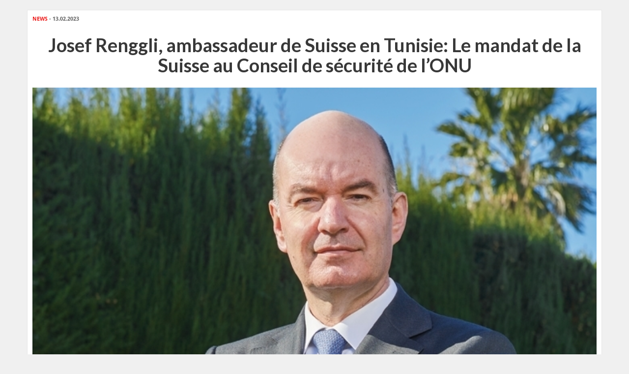

--- FILE ---
content_type: text/html; charset=utf-8
request_url: https://leaders.com.tn/article/34461/print
body_size: 3834
content:
<!DOCTYPE html>
<html lang="fr-FR">
<head>
  <meta http-equiv="Content-Type" content="text/html; charset=utf-8" />
  <meta http-equiv="X-UA-Compatible" content="IE=edge" />
  <meta name="viewport" content="width=device-width,initial-scale=1">
  <title>Josef Renggli, ambassadeur de Suisse en Tunisie: Le mandat de la Suisse au Conseil de sécurité de l’ONU</title>   <meta name="keywords" content="journal en ligne, média en ligne, leaders, dirigeants, personnalités, tunisie" />
<meta name="news_keywords" content="" />
<meta name="description" content="Il y a 20 ans, le peuple suisse se prononçait en faveur d’une adhésion à l’ONU. En 2011, après avoir mené des consultations approfondies avec le " />
  <meta name="language" content="fr" />
    <link rel="canonical" href="https://leaders.com.tn/article/34461-josef-renggli-ambassadeur-de-suisse-en-tunisie-le-mandat-de-la-suisse-au-conseil-de-securite-de-l-onu" />
  <link rel="shortcut icon" href="/favicon.ico" type="image/x-icon">
  <link rel="icon" href="/favicon.ico" type="image/x-icon">
  <meta property="fb:admins" content="100000116704597"/>
  <meta property="fb:app_id" content="371786510264"/> 
  <meta property="fb:pages" content="119225524764908" />

  <link rel="stylesheet" type="text/css" media="all" href="/css/front2016/bootstrap.min.css" />
  <link rel="stylesheet" type="text/css" media="all" href="/css/front2016/font-awesome.min.css" />
  <link rel="stylesheet" type="text/css" media="all" href="/css/front2016/main.css" />    
  <!-- Start Alexa Certify Javascript -->
  <script type="text/javascript">
  _atrk_opts = { atrk_acct:"+FCsm1akGFL1Y8", domain:"leaders.com.tn",dynamic: true};
  (function() { 
    var as = document.createElement('script'); 
    as.type = 'text/javascript'; 
    as.async = true; 
    as.src = "https://d31qbv1cthcecs.cloudfront.net/atrk.js"; 
    var s = document.getElementsByTagName('script')[0];
    s.parentNode.insertBefore(as, s); 
  })(); 
  </script>
  <!-- End Alexa Certify Javascript -->  
  <!-- Google tag (gtag.js) -->
  <script async src="https://www.googletagmanager.com/gtag/js?id=G-WMFCKHZS6B"></script>
  <script>
  window.dataLayer = window.dataLayer || [];
  function gtag(){dataLayer.push(arguments);}
  gtag('js', new Date());
  gtag('config', 'G-WMFCKHZS6B');
  </script>  
</head>
<body>
  <noscript><img src="https://d5nxst8fruw4z.cloudfront.net/atrk.gif?account=+FCsm1akGFL1Y8" style="display:none" height="1" width="1" alt="" /></noscript>
  <div class="content">
    <div class="container inner">
    <div class="row">
      <div class="col-xs-12 col-sm-12 col-md-12">
        <div class="infos"><strong>News</strong> - 13.02.2023</div>
        <h1>Josef Renggli, ambassadeur de Suisse en Tunisie: Le mandat de la Suisse au Conseil de sécurité de l’ONU</h1>
        <div class="thumb">
                    <img src="/uploads/content/thumbnails/167627455218_content.jpg" title="Josef Renggli, ambassadeur de Suisse en Tunisie: Le mandat de la Suisse au Conseil de sécurité de l’ONU" width="100%" alt="Josef Renggli, ambassadeur de Suisse en Tunisie: Le mandat de la Suisse au Conseil de sécurité de l’ONU" />
                  </div>
        <div class="desc article_body">
                    <p style="margin-left: 40px;"><strong><img src="/uploads/FCK_files/Suisse(1).jpg" width="20%" vspace="5" hspace="5" align="left" alt="" />Il y a 20 ans, le peuple suisse se pronon&ccedil;ait en faveur d&rsquo;une adh&eacute;sion &agrave; l&rsquo;ONU. En 2011, apr&egrave;s avoir men&eacute; des consultations approfondies avec le Parlement, le Conseil f&eacute;d&eacute;ral a d&eacute;pos&eacute; la candidature de la Suisse &agrave; un si&egrave;ge au Conseil de s&eacute;curit&eacute;. En 2015, un rapport du Conseil f&eacute;d&eacute;ral a confirm&eacute; la compatibilit&eacute; de ce mandat avec la neutralit&eacute; suisse. La Suisse a fait conna&icirc;tre sa candidature et son profil sous le slogan &laquo;Un plus pour la paix&raquo; et engag&eacute; les travaux pr&eacute;paratoires requis.</strong></p>  <p>Le 9 juin 2022, l&rsquo;Assembl&eacute;e g&eacute;n&eacute;rale de l&rsquo;ONU &agrave; New York a &eacute;lu ce jour-l&agrave; Suisse au Conseil de s&eacute;curit&eacute; &agrave; New York par 187 voix sur 190. Il s&rsquo;agit du meilleur r&eacute;sultat obtenu par un pays du Groupe des &Eacute;tats d&rsquo;Europe occidentale et autres &Eacute;tats depuis que la Suisse a adh&eacute;r&eacute; &agrave; l&rsquo;ONU en 2002. Il t&eacute;moigne explicitement du soutien et de la confiance dont jouit la Suisse au sein de la communaut&eacute; internationale.</p>  <p>Le 3 janvier 2023, la Suisse et les autres pays &eacute;lus &agrave; un si&egrave;ge de membre non permanent ont entam&eacute; leur mandat au Conseil de s&eacute;curit&eacute; de l&rsquo;ONU lors d&rsquo;une br&egrave;ve c&eacute;r&eacute;monie. La Suisse entend s&rsquo;engager de mani&egrave;re active et cr&eacute;dible sur tous les conflits et sujets &agrave; l&rsquo;ordre du jour du Conseil de s&eacute;curit&eacute;. Pour cela, elle s&rsquo;appuiera sur son expertise en mati&egrave;re de politique &eacute;trang&egrave;re et sur son mandat constitutionnel qui l&rsquo;astreint &agrave; s&rsquo;engager en faveur de la paix et de la s&eacute;curit&eacute; dans le monde. Sa tradition d&rsquo;&Eacute;tat ind&eacute;pendant, le respect de l&rsquo;Etat de droit et du droit international public, du droit international humanitaire en particulier, ainsi que des droits de l&rsquo;homme, sont autant d&rsquo;&eacute;l&eacute;ments importants dans ce contexte. En mai 2023 et probablement en octobre 2024, suivant le principe de rotation, la Suisse pr&eacute;sidera le Conseil de s&eacute;curit&eacute; et conduira ses dossiers durant un mois.</p>  <p>La possibilit&eacute; de si&eacute;ger au Conseil de s&eacute;curit&eacute; est une chance au vu des diff&eacute;rentes crises qui affectent le monde aujourd&rsquo;hui. Le 31 ao&ucirc;t 2022, le Conseil f&eacute;d&eacute;ral a d&eacute;fini quatre priorit&eacute;s th&eacute;matiques pour son mandat onusien:</p>  <p><span style="color: rgb(255, 0, 0);"><span style="font-size: x-large;"><strong>Construire une paix durable</strong></span></span></p>  <p>La promotion de la paix et la pr&eacute;vention des conflits sont des priorit&eacute;s de la politique ext&eacute;rieure suisse. Au niveau international, la Suisse est appr&eacute;ci&eacute;e en tant que m&eacute;diatrice cr&eacute;dible et neutre. Au sein du Conseil de s&eacute;curit&eacute; de l&rsquo;ONU, elle s&rsquo;engagera pour que cet organe joue pleinement son r&ocirc;le de pr&eacute;vention des conflits. La Suisse souhaite en outre mettre un accent particulier sur le respect des droits de l&rsquo;homme, la protection des minorit&eacute;s et la participation &eacute;gale des femmes dans la pr&eacute;vention des crises et dans les processus de paix.</p>  <p><span style="color: rgb(255, 0, 0);"><span style="font-size: x-large;"><strong>Prot&eacute;ger la population civile</strong></span></span></p>  <p>Conform&eacute;ment &agrave; sa tradition humanitaire, la Suisse entend &oelig;uvrer au sein du Conseil de s&eacute;curit&eacute; en faveur d&rsquo;un meilleur respect et d&rsquo;un renforcement du droit international humanitaire dans les conflits. &Agrave; cet &eacute;gard, une attention accrue sera accord&eacute;e &agrave; la s&eacute;curit&eacute; alimentaire, aux droits de l&rsquo;homme et aux droits des minorit&eacute;s ainsi qu&rsquo;&agrave; la protection des r&eacute;fugi&eacute;s dans les zones de conflit.</p>  <p><span style="font-size: x-large;"><span style="color: rgb(255, 0, 0);"><strong>Renforcer l&rsquo;efficience</strong></span></span></p>  <p>Il est dans l&rsquo;int&eacute;r&ecirc;t de la communaut&eacute; internationale et de la Suisse que le Conseil de s&eacute;curit&eacute; de l&rsquo;ONU ait la capacit&eacute; d&rsquo;agir, soit efficient et b&eacute;n&eacute;ficie d&rsquo;une assise solide. C&rsquo;est pourquoi la Suisse &oelig;uvre depuis pr&egrave;s de 15 ans pour renforcer la transparence, la responsabilit&eacute; et la participation aux travaux du Conseil de s&eacute;curit&eacute; des pays qui n&rsquo;en sont pas membres. Par ailleurs, la Suisse se mobilisera &eacute;galement en faveur de la consolidation institutionnelle de l&rsquo;Ombudsman pour le r&eacute;gime des sanctions de l&rsquo;ONU. De meilleures garanties proc&eacute;durales permettent d&rsquo;accro&icirc;tre l&rsquo;efficacit&eacute; des sanctions impos&eacute;es par le Conseil de s&eacute;curit&eacute; et, par cons&eacute;quent, leur cr&eacute;dibilit&eacute;.</p>  <p><span style="color: rgb(255, 0, 0);"><span style="font-size: x-large;"><strong>Agir pour la s&eacute;curit&eacute; climatique</strong></span></span></p>  <p>Il existe un lien &eacute;troit entre le changement climatique et la s&eacute;curit&eacute;. Les effets du changement climatique ont aussi un impact sur notre propre s&eacute;curit&eacute;. La Suisse se propose de ce fait de donner une plus large place &agrave; cette question dans l&rsquo;agenda du Conseil de s&eacute;curit&eacute; et d&rsquo;apporter son expertise dans le cadre des discussions men&eacute;es dans cette enceinte.</p>  <p>Le mandat du Conseil de s&eacute;curit&eacute;, qui consiste &agrave; &oelig;uvrer en faveur de la paix et de la s&eacute;curit&eacute; internationales, s&rsquo;inscrit dans la m&ecirc;me ligne que la mission premi&egrave;re de la politique ext&eacute;rieure de la Suisse. Conform&eacute;ment &agrave; la Constitution f&eacute;d&eacute;rale, la Suisse contribue &agrave; la coexistence pacifique des peuples et &agrave; la pr&eacute;servation des ressources naturelles. Une mission dont elle pourra s&rsquo;acquitter encore mieux en si&eacute;geant pour la premi&egrave;re fois au Conseil de s&eacute;curit&eacute;. Cette &eacute;lection lui permet aussi de r&eacute;aliser un objectif prioritaire de la strat&eacute;gie de politique ext&eacute;rieure 2020-2023 dans le domaine de la paix et de la s&eacute;curit&eacute;. Le si&egrave;ge qu&rsquo;elle occupera au sein du Conseil de s&eacute;curit&eacute; lui permettra de r&eacute;affirmer ses propres positions et d&rsquo;influer sur les d&eacute;veloppements internationaux gr&acirc;ce &agrave; sa cr&eacute;dibilit&eacute;.</p>  <p style="text-align: right;"><strong>Josef Renggli</strong><br />  <span style="font-size: smaller;"><em>Ambassadeur de Suisse en Tunisie</em></span><br />  <br />  <br />  <br />  &nbsp;</p>        </div>
                <div class="tag">
                  </div>
              </div>
    </div>
  </div>
  </div>
<script>
$(document).ready(function () {
  $('img').each(function () { if ($(this).width() > $(window).width()) $(this).attr('width', '100%') })
})
</script></body>
</html>